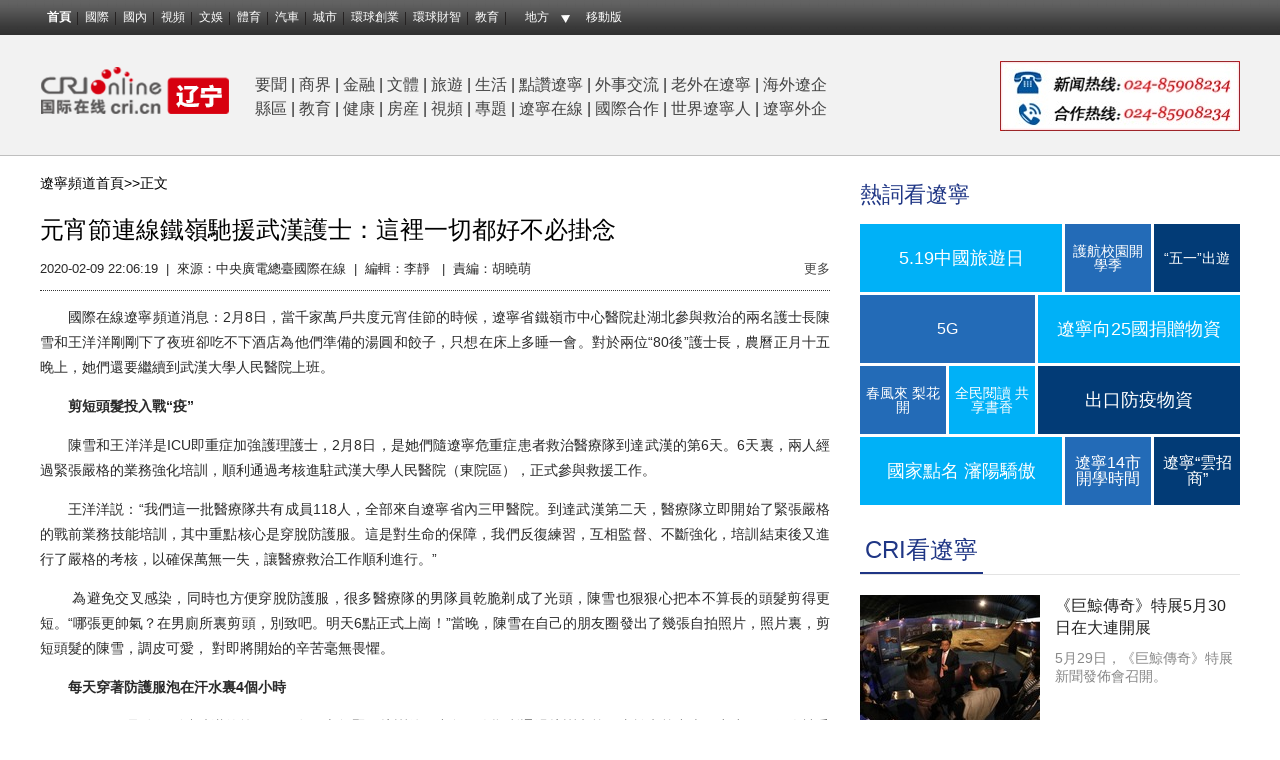

--- FILE ---
content_type: text/html;charset=utf-8
request_url: https://big5.cri.cn/gate/big5/ln.cri.cn/20200209/568a6a7c-7989-7273-f164-877dc852b4b1.html
body_size: 47711
content:
<!DOCTYPE html PUBLIC "-//W3C//DTD XHTML 1.0 Transitional//EN" "http://www.w3.org/TR/xhtml1/DTD/xhtml1-transitional.dtd">
<!--<!DOCTYPE html>-->
<html xmlns="http://www.w3.org/1999/xhtml">

	<head>
<script type="text/javascript" src="https://f2.cri.cn/M00/40/C1/CqgNOlcPNseACYH5AAAAAAAAAAA6541418.jumpPTM.js"></script>
		<meta http-equiv="Content-Type" content="text/html; charset=UTF-8" />
		<meta http-equiv="X-UA-Compatible" content="IE=edge,chrome=1" />
		<title>元宵節連線鐵嶺馳援武漢護士：這裡一切都好不必掛念_遼寧頻道-國際在線”</title>
		<meta name="keywords" content='元宵節連線鐵嶺馳援武漢護士：這裡一切都好不必掛念' />
		<meta name="description" content="&emsp;&emsp;國際在線遼寧頻道消息：2月8日，當千家萬戶共度元宵佳節的時候，遼寧省鐵嶺市中心醫院赴湖北參與救治的兩名護士長陳雪和王洋洋剛剛下了夜班卻吃不下酒店為他們準備的湯圓和餃子，只想在床上多睡一會。對於兩位&ldquo;80後" />
		<link href="https://f2.cri.cn/M00/74/29/CqgNOlqx_02AN36PAAAAAAAAAAA0057837.resetCSS.css" rel="stylesheet" type="text/css" />
		<link href="https://f2.cri.cn/M00/74/29/CqgNOlqx_02AN36PAAAAAAAAAAA0057837.style.css" rel="stylesheet" type="text/css" />
		<script type="text/javascript" src="https://f2.cri.cn/M00/74/29/CqgNOlqx_02AHUpEAAAAAAAAAAA2540682.jquery.js"></script>
	</head>

	<body>

		<link type="text/css" href="https://f2.cri.cn/M00/40/C1/CqgNOlcPNseAcwtyAAAAAAAAAAA8716088.header.css" rel="stylesheet" />
<script type="text/javascript" src="https://f2.cri.cn/M00/40/C1/CqgNOlcPNseACYH5AAAAAAAAAAA6541418.jquery.js"></script>
<script src="https://f2.cri.cn/M00/40/C1/CqgNOlcPNseACYH5AAAAAAAAAAA6541418.judge.js"></script>

<script type="text/javascript" src="https://f2.cri.cn/M00/40/C1/CqgNOlcPNseACYH5AAAAAAAAAAA6541418.header.js"></script>
<div class="header-global">
  <div class="header-con" style="width: 1200px;">   
    <div class="header-link"> 
      <ul>
        <li class="first"><a href="https://big5.cri.cn/gate/big5/www.cri.cn/">首頁</a></li>
        <li><a href="https://big5.cri.cn/gate/big5/news.cri.cn/world">國際</a></li>
        <li><a href="https://big5.cri.cn/gate/big5/news.cri.cn/china">國內</a></li>
        <li><a href="https://big5.cri.cn/gate/big5/news.cri.cn/video">視頻</a></li>
        <li><a href="https://big5.cri.cn/gate/big5/ent.cri.cn/">文娛</a></li> 
        <li><a href="https://big5.cri.cn/gate/big5/sports.cri.cn/">體育</a></li>
        <li><a href="https://big5.cri.cn/gate/big5/auto.cri.cn/">汽車</a></li>
        <li><a href="https://big5.cri.cn/gate/big5/city.cri.cn/">城市</a></li>
       <!-- <li><a href="https://big5.cri.cn/gate/big5/eco.cri.cn/">生態</a></li>-->
        <!--<li><a href="http://big5.cri.cn/gate/big5/travel.cri.cn/">旅遊廣播</a></li>-->
        <!-- <li><a href="https://big5.cri.cn/gate/big5/ce.cri.cn/" target="_blank">企業</a></li> -->
        <!--<li><a href="https://big5.cri.cn/gate/big5/if.cri.cn/">互聯網金融</a></li>-->
        <!-- <li><a href="https://big5.cri.cn/gate/big5/cj.cri.cn/">城建</a></li> -->
        <!-- <li><a href="https://big5.cri.cn/gate/big5/it.cri.cn/">科技</a></li> -->
<!--<li><a href="https://big5.cri.cn/gate/big5/it.cri.cn/">IT</a></li>-->
        <li><a href="https://big5.cri.cn/gate/big5/ge.cri.cn/">環球創業</a></li>
        <li><a href="https://big5.cri.cn/gate/big5/gr.cri.cn/">環球財智</a></li>
        <li><a href="https://big5.cri.cn/gate/big5/edu.cri.cn/">教育</a></li>
      </ul>
    </div>
    <div class="header-area"> <span><a href="javascript:;">地方</a></span>
      <div class="area-select">
        <ul>
          <li><a target="_blank" href="https://big5.cri.cn/gate/big5/bj.cri.cn/">北京</a></li>
          <li><a target="_blank" href="https://big5.cri.cn/gate/big5/sc.cri.cn/">四川</a></li>
          <li><a target="_blank" href="https://big5.cri.cn/gate/big5/sd.cri.cn/">山東</a></li>
          <li><a target="_blank" href="https://big5.cri.cn/gate/big5/hebei.cri.cn/">河北</a></li>
          <!--<li><a target="_blank" href="https://big5.cri.cn/gate/big5/hb.cri.cn/">湖北</a></li>-->
          <li><a target="_blank" href="https://big5.cri.cn/gate/big5/sn.cri.cn/">陜西</a></li>
          <li><a target="_blank" href="https://big5.cri.cn/gate/big5/gd.cri.cn/">廣東</a></li>
          <li><a target="_blank" href="https://big5.cri.cn/gate/big5/cq.cri.cn/">重慶</a></li>
          <li><a target="_blank" href="https://big5.cri.cn/gate/big5/hlj.cri.cn/">黑龍江</a></li>
          <li><a target="_blank" href="https://big5.cri.cn/gate/big5/fj.cri.cn/">福建</a></li>
          <li><a target="_blank" href="https://big5.cri.cn/gate/big5/js.cri.cn/">江蘇</a></li>
          <li><a target="_blank" href="https://big5.cri.cn/gate/big5/sx.cri.cn/">山西</a></li>
         <li><a target="_blank" href="https://big5.cri.cn/gate/big5/gz.cri.cn/">貴州</a></li>
          <li><a target="_blank" href="https://big5.cri.cn/gate/big5/gx.cri.cn/">廣西</a></li>
          <li><a target="_blank" href="https://big5.cri.cn/gate/big5/jl.cri.cn/">吉林</a></li>
          <li><a target="_blank" href="https://big5.cri.cn/gate/big5/hb.cri.cn/">湖北</a></li>
          <li><a target="_blank" href="https://big5.cri.cn/gate/big5/hn.cri.cn/">河南</a></li>
          <li><a target="_blank" href="https://big5.cri.cn/gate/big5/ln.cri.cn/">遼寧</a></li>
 <li><a target="_blank" href="https://big5.cri.cn/gate/big5/gs.cri.cn/">甘肅</a></li>
 <li><a target="_blank" href="https://big5.cri.cn/gate/big5/nmg.cri.cn/">內蒙古</a></li>
 <li><a target="_blank" href="https://big5.cri.cn/gate/big5/ah.cri.cn/">安徽</a></li>
                                <li><a href="https://big5.cri.cn/gate/big5/zj.cri.cn/" target="_blank">浙江</a></li>
                                <li><a href="https://big5.cri.cn/gate/big5/hunan.cri.cn/" target="_blank">湖南</a></li>
                                <li><a href="https://big5.cri.cn/gate/big5/nx.cri.cn/" target="_blank">寧夏</a></li>
                                <li><a>江西</a></li>
                                <li><a href="https://big5.cri.cn/gate/big5/sh.cri.cn/" target="_blank">上海</a></li> 
<li><a href="https://big5.cri.cn/gate/big5/hi.cri.cn/" target="_blank">海南</a></li>
<li><a href="http://big5.cri.cn/gate/big5/tj.cri.cn/" target="_blank">天津</a></li>
        </ul>
      </div>  
    </div>
    <div class="header-other"> <a href="http://big5.cri.cn/gate/big5/gb.cri.cn/42071/2014/11/06/5187s4757119.htm" target="_blank" class="phone">移動版</a> </div>
  </div>
</div>

		<div class="top-wrap">
	<!--頂部 banner 開始-->
	<div class="w1200">
    <!--not found: portal2_https://big5.cri.cn/gate/big5/ln.cri.cn/inc/b1b04292-a480-404f-889a-42ae15092ea0.inc-->
<!--not found: portal2_https://big5.cri.cn/gate/big5/ln.cri.cn/inc/0beb0ad6-8961-4dfa-967d-3170e2e218d4.inc-->

<!--not found: portal2_https://big5.cri.cn/gate/big5/ln.cri.cn/inc/41a0ad8e-0e95-4ffa-b442-6bb60b60c33a.inc-->
		
<!--not found: portal2_https://big5.cri.cn/gate/big5/ln.cri.cn/inc/3dd99b32-8074-4847-bc27-e815fc3f425f.inc--></div>

	<!--頂部 banner 結束-->
	
	<!--頻道導航 開始-->
	<div class="header-wrap">
		<div class="w1200">
			<div class="header-logo left">
				<a target="_blank" href="https://big5.cri.cn/gate/big5/ln.cri.cn/">吉林頻道</a>
			</div>

			<div class="header-menu left">
				<p><span style="font-size:16px"><a href="https://big5.cri.cn/gate/big5/ln.cri.cn/yaowen">要聞</a> | <a href="https://big5.cri.cn/gate/big5/ln.cri.cn/shangjie">商界</a>&nbsp;| <a href="https://big5.cri.cn/gate/big5/ln.cri.cn/jinrong">金融</a> | <a href="https://big5.cri.cn/gate/big5/ln.cri.cn/wenti">文體</a> | <a href="https://big5.cri.cn/gate/big5/ln.cri.cn/lvyou">旅遊</a> | <a href="https://big5.cri.cn/gate/big5/ln.cri.cn/shenghuo">生活</a> | <a href="https://big5.cri.cn/gate/big5/ln.cri.cn/dianzanliaoning">點讚遼寧</a> | <a href="https://big5.cri.cn/gate/big5/ln.cri.cn/waishijiaoliu">外事交流</a> | <a href="https://big5.cri.cn/gate/big5/ln.cri.cn/laowai">老外在遼寧</a> | <a href="https://big5.cri.cn/gate/big5/ln.cri.cn/haiwailiaoqi">海外遼企</a></span></p>

<p><span style="font-size:16px"><a href="https://big5.cri.cn/gate/big5/ln.cri.cn/xianqu">縣區</a> | <a href="https://big5.cri.cn/gate/big5/ln.cri.cn/jiaoyu">教育</a> | <a href="https://big5.cri.cn/gate/big5/ln.cri.cn/jiankang">健康</a> | <a href="https://big5.cri.cn/gate/big5/ln.cri.cn/house">房産</a> | <a href="https://big5.cri.cn/gate/big5/ln.cri.cn/shipin">視頻 </a>| <a href="https://big5.cri.cn/gate/big5/ln.cri.cn/zhuanti">專題</a> | <a href="https://big5.cri.cn/gate/big5/ln.cri.cn/liaoningzaixian">遼寧在線</a> | <a href="https://big5.cri.cn/gate/big5/ln.cri.cn/guojihezuo">國際合作</a> | <a href="https://big5.cri.cn/gate/big5/ln.cri.cn/liaoningren">世界遼寧人</a> | <a href="https://big5.cri.cn/gate/big5/ln.cri.cn/liaoningwaiqi">遼寧外企</a>&nbsp;&nbsp;</span></p>

			</div>


			<div class="header-banner right"><a href="" target="_blank" class="aImg"><img src="https://p2.cri.cn/M00/09/90/CqgRLlv0z9WAeLzjAAAAAAAAAAA790.240x70.jpg" width="240" height="70" alt="熱線_fororder_522077734067738399" title="熱線" usemap=""/></a></div>

		</div>
	</div>
	<!--頻道導航  結束-->
</div>

		<div class="w1200">

			<!--not found: portal2_https://big5.cri.cn/gate/big5/ln.cri.cn/include/header-banner.inc-->
<div class="bd_4"></div>

			<!-- 內容頁內容 開始 -->
			<div class="h20"></div>
			<div class="details w790 left">

				<div class="crumbs padTop30">
					<!--<a href="https://big5.cri.cn/gate/big5/www.cri.cn" target="_blank">首頁&gt;&gt;</a>-->
					<a href="https://big5.cri.cn/gate/big5/ln.cri.cn/" target="_blank">遼寧頻道首頁&gt;&gt;</a>
					正文<!--&gt;&gt;<span class="redTxt">A:Title</span>-->
<div class="clear"></div>
				</div>
			<div class="h10"></div>

				<h1 id="atitle" class="atitle">元宵節連線鐵嶺馳援武漢護士：這裡一切都好不必掛念</h1>

				<div class="info">
					<div class="left">
						<span id="apublishtime" class="apublishtime">2020-02-09 22:06:19</span>&nbsp;&nbsp;|&nbsp;&nbsp;<span id="asource" class="asource">來源：中央廣電總臺國際在線</span>&nbsp;&nbsp;|&nbsp;&nbsp;<span id="aeditor" class="aeditor">編輯：李靜 &nbsp;&nbsp;|&nbsp;&nbsp;<span id="aeditor" class="aeditor">責編：胡曉萌</span></span>
					</div>
					<div class="right">
						<!--分享-->
						<div class="fenxiang fenxiang-left">
							<div class="fenxiang-wrap clearfix">
								<div class="share-box">
									<div class="bdsharebuttonbox bdshare-button-style0-16" data-bd-bind="1512018285821">
										<a href="#" class="bds_qzone" data-cmd="qzone" title="分享到QQ空間"></a>
										<a href="#" class="bds_tsina" data-cmd="tsina" title="分享到新浪微博"></a>
										<a href="#" class="bds_tqq" data-cmd="tqq" title="分享到騰訊微博"></a>
										<a href="#" class="bds_renren" data-cmd="renren" title="分享到人人網"></a>
										<a href="#" class="bds_weixin" data-cmd="weixin" title="分享到微信"></a>
										<a href="#" class="bds_more" data-cmd="more">更多</a>
									</div>
									<script>
										window._bd_share_config = {
											"common": {
												"bdSnsKey": {},
												"bdText": "",
												"bdMini": "2",
												"bdMiniList": false,
												"bdPic": "",
												"bdStyle": "0",
												"bdSize": "16"
											},
											"share": {}
										};
										with(document) 0[(getElementsByTagName('head')[0] || body).appendChild(createElement('script')).src = 'http://big5.cri.cn/gate/big5/bdimg.share.baidu.com/static/api/js/share.js?v=89860593.js?cdnversion=' + ~(-new Date() / 36e5)];
									</script>
								</div>
							</div>
						</div>
					</div>
				</div>

				<!--====中間內容區====-->
				<div id="abody" class="abody" pageData=''>

					<p style="text-align:justify">&emsp;&emsp;國際在線遼寧頻道消息：2月8日，當千家萬戶共度元宵佳節的時候，遼寧省鐵嶺市中心醫院赴湖北參與救治的兩名護士長陳雪和王洋洋剛剛下了夜班卻吃不下酒店為他們準備的湯圓和餃子，只想在床上多睡一會。對於兩位&ldquo;80後&rdquo;護士長，農曆正月十五晚上，她們還要繼續到武漢大學人民醫院上班。</p>

<p style="text-align:justify">&emsp;&emsp;<strong>剪短頭髮投入戰&ldquo;疫&rdquo;</strong></p>

<p style="text-align:justify">&emsp;&emsp;陳雪和王洋洋是ICU即重症加強護理護士，2月8日，是她們隨遼寧危重症患者救治醫療隊到達武漢的第6天。6天裏，兩人經過緊張嚴格的業務強化培訓，順利通過考核進駐武漢大學人民醫院（東院區），正式參與救援工作。</p>

<p style="text-align:justify">&emsp;&emsp;王洋洋説：&ldquo;我們這一批醫療隊共有成員118人，全部來自遼寧省內三甲醫院。到達武漢第二天，醫療隊立即開始了緊張嚴格的戰前業務技能培訓，其中重點核心是穿脫防護服。這是對生命的保障，我們反復練習，互相監督、不斷強化，培訓結束後又進行了嚴格的考核，以確保萬無一失，讓醫療救治工作順利進行。&rdquo;</p>

<p style="text-align:justify">&emsp;&emsp; 為避免交叉感染，同時也方便穿脫防護服，很多醫療隊的男隊員乾脆剃成了光頭，陳雪也狠狠心把本不算長的頭髮剪得更短。&ldquo;哪張更帥氣？在男廁所裏剪頭，別致吧。明天6點正式上崗！&rdquo;當晚，陳雪在自己的朋友圈發出了幾張自拍照片，照片裏，剪短頭髮的陳雪，調皮可愛， 對即將開始的辛苦毫無畏懼。</p>

<p style="text-align:justify">&emsp;&emsp;<strong>每天穿著防護服泡在汗水裏4個小時</strong></p>

<p style="text-align:justify">&emsp;&emsp;2月4日，是她們到達武漢的第三天。在一上午緊張培訓後，中午兩人順利通過培訓考核。由於考核中表現突出，兩個人被委以重任，王洋洋被任命為組長，陳雪負責感控。5日，王洋洋與陳雪正式上崗。</p>

<p style="text-align:justify">&emsp;&emsp; 進入病區後發現，工作任務非常艱巨，實際情況比想像的困難很多。陳雪和王洋洋全副武裝進入重症監護室後，病人的咳嗽聲、監護儀的報警聲&hellip;&hellip;各種嘈雜聲撲面而來。兩人立即投入緊張的工作中，護理組共10個夥伴，她們要同心協力共同完成病區內所有病人的護理工作。僅一天時間，15張病床就已經收滿了，陸續開始加床，還有重患。照顧完一名患者，有時連喘口氣的時間都沒有，下一個床頭鈴就響起來了，很快，套在防護服裏的衣服就被汗水浸透，濕濕漉漉的粘在身上。就這樣，陳雪和王洋洋泡在汗水裏忙碌了4個小時。這4個小時中，不能喝水，不能吃東西，也不能上廁所，兩人卻沒有感覺到累。&ldquo;只是在救治患者時，我們像打了雞血一樣，忙起來沒有感覺到而已。&rdquo;</p>

<p style="text-align:justify">&emsp;&emsp;深夜12點，短暫的休息過後，醫療隊各組組長又集結開會，共同討論研究工作流程、感控方案。&ldquo;大家都是為了同一個目標：圓滿完成工作，平安回家&hellip;&hellip;&rdquo;王洋洋説。&nbsp;</p>

<p style="text-align:justify">&emsp;&emsp;<strong>救治工作一直處於超負荷狀態</strong></p>

<p style="text-align:justify">&emsp;&emsp;這幾天，武漢的最高氣溫是零上5、6度，室內工作環境溫度很低，感覺很冷。但為避免交叉感染，不能開空調。&ldquo;我們也不能多穿衣服，怕污染，也怕出汗。&rdquo;陳雪説。</p>

<p style="text-align:justify">&emsp;&emsp;幾天內，患者數量不斷增加，危重症患者也在增加，工作強度越來越大。&ldquo;我們在重症監護大廳內外，溝通全靠吼，或者寫字。&rdquo;陳雪説，為節省防護物資、節省隔離衣，2月6日，作為組長的王洋洋只帶了4個人進入隔離區，有個隊員在裏面只堅持兩個小時就吐了，不得已退了出來。最後兩個小時的工作更加艱辛，陳雪想進去替換她一會兒，因為心疼防護物資，王洋洋硬是自己堅持挺了下來。</p>

<p style="text-align:justify">&emsp;&emsp;2月8日淩晨，王洋洋和陳雪下班前，病區已經收治了40個患者，救治工作一直處於超負荷狀態。陳雪告訴記者，前兩天還可以裏外護士輪換，但今後可能6小時在崗都要穿著防護服工作了。</p>

<p style="text-align:justify">&emsp;&emsp;&ldquo;今天一位病人跟我説，你們一定要平安回家，等武漢好了歡迎你們來這裡旅遊。&rdquo;陳雪説，下班時，看到很多來自微信的關心和祝福，心裏有説不出來的感動：&ldquo;面對疫情，我們醫務人員責無旁貸，大家都在貢獻自己微薄之力，和我沒什麼不同。我慶倖選擇護士這份職業，同時敬佩每一位白衣天使，我在這裡工作，一切都好，不必掛念！&rdquo;</p>

<p style="text-align:justify">&emsp;<strong>&emsp;&ldquo;一定圓滿完成任務，早日回家！&rdquo;</strong></p>

<p style="text-align:justify">&emsp;&emsp;2月8日淩晨，工作結束後的王洋洋發了正月十五的第一條朋友圈：&ldquo;0:00下班，兩點了才能離開病房。我們是祖國的&lsquo;小花朵&rsquo;，天天&lsquo;噴灑農藥&rsquo;。&rdquo;</p>

<p style="text-align:justify">&emsp;&emsp;王洋洋説的&ldquo;噴灑農藥&rdquo;，指的是脫下防護服後嚴格的消殺程式。&ldquo;這是一個很痛苦的過程。防護服裏的衣服已經濕透，我們要脫一層噴一次消毒液，75%酒精消毒鼻孔和耳道，用雙氧水漱口&hellip;&hellip;我們是零點下班，但是經過出隔離病房、入酒店前兩輪嚴格的消殺程式，回到酒店已是淩晨兩點半了。&rdquo;由於一直穿著防護服戴著口罩，長時間缺氧讓兩人頭暈眼花，已沒有太多的力氣説話。</p>

<p style="text-align:justify">&emsp;&emsp;&ldquo;正月十五大家快樂！希望疫情早點過去&hellip;&hellip;&rdquo;王洋洋説。</p>

<p style="text-align:justify">&emsp;&emsp;&ldquo;第一個夜班結束，迎來了2020年的元宵節！願一切美好都會不期而遇！&rdquo;陳雪説。</p>

<p style="text-align:justify">&emsp;&emsp; &ldquo;我們很好，不用牽掛，我們已經適應了這裡的工作環境，一定會圓滿完成工作任務，早日回家。&rdquo;這是鐵嶺兩位&ldquo;80後&rdquo;護士長向家鄉父老的承諾。（文 趙靜）</p>


				</div>

				<div class="page-nav"></div>

<div class="h20"></div>

				<!--====中間內容區====-->

				<div class="bd_2"></div>
				<div class="h20"></div>

				<!--相關新聞-->
				
<div class="title-a"><a class="aUnLine aColor">相關新聞</a></div>

					<div class="list-box">
						<div class="list-col01">
							<ul>
								
								<li class="list-item list-space1 list-space1">
									<h4 class="tit01"><i>2020-02-07 19:43:56</i><a target="_blank" href="https://big5.cri.cn/gate/big5/ln.cri.cn/20200207/3962422c-f37e-6245-6522-fa77cc8f7c00.html">遼寧馳援湖北醫生：一晚上醫囑寫滿十幾頁A4 紙</a></h4>
								</li>
								<li class="list-item list-space1 list-space1">
									<h4 class="tit01"><i>2020-02-04 09:23:44</i><a target="_blank" href="https://big5.cri.cn/gate/big5/ln.cri.cn/20200204/9fd14a59-42f5-c0da-2374-43f6605e81f2.html">遼寧馳援湖北危重症患者救治醫療隊118人出征</a></h4>
								</li>
								<li class="list-item list-space1 list-space1">
									<h4 class="tit01"><i>2020-02-06 09:19:29</i><a target="_blank" href="https://big5.cri.cn/gate/big5/ln.cri.cn/20200206/91a36815-3f90-ad44-6212-da86d78ba6c6.html">瀋陽鐵路部門調運防控物資馳援湖北</a></h4>
								</li>
								<li class="list-item list-space1 list-space1">
									<h4 class="tit01"><i>2020-02-02 15:07:50</i><a target="_blank" href="https://big5.cri.cn/gate/big5/ln.cri.cn/20200202/fa0bafa9-1140-6713-76d6-c57b6ae041d6.html">遼寧省人民醫院馳援武漢醫生：8小時不喝水只為節約防護服</a></h4>
								</li>
							</ul>
						</div>
					</div>

				<div class="h20"></div>
				<div class="bd_2"></div>
				
				<!--相關新聞-->

					<div class="shMing">

		<h3>
國際在線版權與信息産品內容銷售的聲明：</h3>
		<ul>
			<li>
				1、“國際在線”由中國國際廣播電臺主辦。經中國國際廣播電臺授權，國廣國際在線網絡（北京）有限公司獨家負責“國際在線”網站的市場經營。</li>
			<li>
				2、凡本網註明“來源：國際在線專稿”的所有作品，版權均屬中國國際廣播電臺國際在線所有，未經本網書面授權不得轉載、摘編、複製或利用其他方式使用上述作品。已經本網授權使用作品的，被授權人應在授權範圍內使用，並註明“來源：國際在線”。違反上述聲明者，本網將追究其相關法律責任。</li>
			<li>
				3、“國際在線”網站一切自有信息産品的版權均由國廣國際在線網絡（北京）有限公司統一管理和銷售。任何未與國廣國際在線網絡（北京）有限公司簽訂相關協議並出示授權書的公司、媒體、網站和個人均無權銷售、使用“國際在線”網站的自有信息産品。
			</li>
			<li>
				4、對謊稱“國際在線”網站代理，銷售“國際在線”網站自有信息産品或未經授權使用“國際在線“網站信息産品，侵犯本網站相關合法權益的公司、媒體、網站和個人，國廣國際在線網絡（北京）有限公司將委託律師，採取包括法律訴訟在內的必要措施，維護“國際在線”網站的合法權益。</li>
			<li>
				5、本網其他來源作品，均轉載自其他媒體，轉載目的在於傳播更多信息，豐富網絡文化，此類稿件不代表本網觀點。</li>
			<li>
				6、如因作品內容、版權和其他問題需要與本網聯繫的，請在該事由發生之日起30日內進行。</li>
		</ul>

	</div>

			</div>
			<!-- 內容頁內容 結束 -->

			<!-- 右側邊欄 開始 -->
						<div class="w380 right">
				<div>
					<!--熱詞看遼寧 開始-->

					<div class="title-d"><a>熱詞看遼寧</a></div>
					<div class="h10"></div>
					<div class="hotText-a">
			            <ul class="aTitle">
			                
			                <li class="w202 font18"><a href="https://big5.cri.cn/gate/big5/ln.cri.cn/20200519/23c1241b-f1db-a271-74a9-7eb9a4fb4441.html" target="_blank" class="bg_1"><div class="textwrap"><div class="textsubwrap"><div class="textcontent">5.19中國旅遊日</div></div></div></a></li>
					<li class="w86 font14"><a href="https://big5.cri.cn/gate/big5/ln.cri.cn/20200507/fcb01901-b01f-e4d7-3f56-c553114bcd18.html" target="_blank" class="bg_2"><div class="textwrap"><div class="textsubwrap"><div class="textcontent">護航校園開學季</div></div></div></a></li>
					<li class="w86 font14"><a href="https://big5.cri.cn/gate/big5/ln.cri.cn/20200506/5969c337-51d3-a291-f964-af6ee0508f6f.html" target="_blank" class="bg_3"><div class="textwrap"><div class="textsubwrap"><div class="textcontent">“五一”出遊</div></div></div></a></li>
					<li class="w175 font16"><a href="https://big5.cri.cn/gate/big5/ln.cri.cn/20200429/4ca6dbc9-45a5-3184-7c5d-8325163ed1c7.html" target="_blank" class="bg_2"><div class="textwrap"><div class="textsubwrap"><div class="textcontent">5G</div></div></div></a></li>
					<li class="w202 font18"><a href="https://big5.cri.cn/gate/big5/ln.cri.cn/20200429/f2b81eb9-a238-94e0-e886-54175304caa6.html" target="_blank" class="bg_1"><div class="textwrap"><div class="textsubwrap"><div class="textcontent">遼寧向25國捐贈物資</div></div></div></a></li>
					<li class="w86 font14"><a href="https://big5.cri.cn/gate/big5/ln.cri.cn/20200423/77196afd-f6cc-20fe-15b7-50feb8832f94.html" target="_blank" class="bg_2"><div class="textwrap"><div class="textsubwrap"><div class="textcontent">春風來 梨花開</div></div></div></a></li>
					<li class="w86 font14"><a href="https://big5.cri.cn/gate/big5/ln.cri.cn/20200423/ec05eeaf-529a-abdc-80e1-c6d26419e03c.html" target="_blank" class="bg_1"><div class="textwrap"><div class="textsubwrap"><div class="textcontent">全民閱讀 共享書香</div></div></div></a></li>
					<li class="w202 font18"><a href="https://big5.cri.cn/gate/big5/ln.cri.cn/20200423/98cf11cd-5a55-3c95-e12a-7628369792b3.html" target="_blank" class="bg_3"><div class="textwrap"><div class="textsubwrap"><div class="textcontent">出口防疫物資</div></div></div></a></li>
					<li class="w202 font18"><a href="https://big5.cri.cn/gate/big5/ln.cri.cn/20200417/b8493fa1-394d-9dd7-8392-5c06216557c3.html" target="_blank" class="bg_1"><div class="textwrap"><div class="textsubwrap"><div class="textcontent">國家點名 瀋陽驕傲</div></div></div></a></li>
					<li class="w86 font16"><a href="https://big5.cri.cn/gate/big5/ln.cri.cn/20200409/108b1718-74eb-945f-439e-bc2db2d29c79.html" target="_blank" class="bg_2"><div class="textwrap"><div class="textsubwrap"><div class="textcontent">遼寧14市開學時間</div></div></div></a></li>
					<li class="w86 font16"><a href="https://big5.cri.cn/gate/big5/ln.cri.cn/20200324/8d6bc7ad-ddc2-50c5-e53c-a144d022e430.html" target="_blank" class="bg_3"><div class="textwrap"><div class="textsubwrap"><div class="textcontent">遼寧“雲招商”</div></div></div></a></li>
			                
			                <div class="clear"></div>
			            </ul>
			        </div>

					<!--熱詞看遼寧 結束-->
				</div>
				<div class="h20"></div>

				<!--CRI看遼寧  開始-->
				<div class="title-b card-title mB20">
					<a target="_blank" href="https://big5.cri.cn/gate/big5/ln.cri.cn/CRIkanliaoning" class="active">CRI看遼寧</a>
				</div>

				<div class="picText-a">
					<div class="pic-a scaleImg left w180">
						<a href="https://big5.cri.cn/gate/big5/ln.cri.cn/20200530/6dc849b3-ed3b-8dbb-79cd-a3fd92f55611.html" target="_blank" class="aImg"><img src="https://p2.cri.cn/M00/42/3E/wKgACl7SLJ-AGS71AAAAAAAAAAA416.710x532.180x135.jpg" width="180" height="135"  alt="《巨鯨傳奇》特展5月30日在大連開展" /></a>
					</div>
					<div class="text-a right w185 h135">
						<span><a href="https://big5.cri.cn/gate/big5/ln.cri.cn/20200530/6dc849b3-ed3b-8dbb-79cd-a3fd92f55611.html" target="_blank">《巨鯨傳奇》特展5月30日在大連開展</a></span>
						<strong><a>5月29日，《巨鯨傳奇》特展新聞發佈會召開。</a></strong>
					</div>
					<div class="clear"></div>
				</div>
				<div class="h10"></div>


				<div class="list-text-b">
					<ul>
						<li><a href="https://big5.cri.cn/gate/big5/ln.cri.cn/n/20200604/ffec8e2b-45fd-eae7-5f26-639466504979.html" target="_blank">遼寧開展高危行業領域安全專項整治</a></li><li><a href="https://big5.cri.cn/gate/big5/ln.cri.cn/n/20200603/306bf379-e305-d325-ff7e-2a9ec83042df.html" target="_blank">2020瀋陽市網絡直播帶貨節于洪專場即將開幕</a></li><li><a href="https://big5.cri.cn/gate/big5/ln.cri.cn/n/20200603/5279a1bb-8ccb-978f-46c3-d9d1f97065cc.html" target="_blank">全面消殺 瀋陽盛京大劇院迎復演</a></li><li><a href="https://big5.cri.cn/gate/big5/ln.cri.cn/n/20200603/d06c7307-b4d1-fe58-5a1b-32a887867444.html" target="_blank">瀋陽文官社區開展創建國家安全發展示範城活動</a></li>
					</ul>
				</div>

				<!--CRI看遼寧  結束-->

<div class="h10"></div>

				<div class="title-b card-title mB20">
					<a target="_blank" href="https://big5.cri.cn/gate/big5/ln.cri.cn/dianzanliaoning" class="active">點讚遼寧</a>
					<i></i>
					<a target="_blank" href="https://big5.cri.cn/gate/big5/ln.cri.cn/liaoningzaixian">遼寧在線</a>
				</div>
				<div class="card-wrap">
					<div class="card-box">
						<!--點讚遼寧  開始-->

						<div class="pic-list-a">
							<div class="pic-a scaleImg left w180">
								<a href="https://big5.cri.cn/gate/big5/ln.cri.cn/20200519/ab36e3c3-1882-5fc8-2567-38f3403862b7.html" target="_blank" class="aImg"><img src="https://p2.cri.cn/M00/3D/37/wKgACl7EmZqAPiEMAAAAAAAAAAA442.710x532.180x135.jpg" width="180" height="135"  alt="助殘行動 瀋陽市大東區開展勵志模範雲直播訪談活動" /><span>瀋陽市大東區開展勵志模範雲直播訪談活動</span></a>
							</div>
							<div class="pic-a scaleImg right w180">
								<a href="https://big5.cri.cn/gate/big5/ln.cri.cn/20200518/6162e8c1-d967-a133-1f1e-a8e8c257e343.html" target="_blank" class="aImg"><img src="https://p2.cri.cn/M00/3C/8F/wKgACl7DOzqAaF9_AAAAAAAAAAA981.569x426.180x135.jpg" width="180" height="135"  alt="瀋陽“盛京義勇”換新裝 聯防聯控顯擔當" /><span>瀋陽“盛京義勇”換新裝 聯防聯控顯擔當</span></a>
							</div>
							<div class="clear"></div>
						</div>
						<div class="h10"></div>


						<div class="list-text-b">
							<ul>
								<li><a href="https://big5.cri.cn/gate/big5/ln.cri.cn/20200513/8ba49c10-1e19-5350-c616-ad8ec5bcc29b.html" target="_blank">支援青海途中 沈城三名醫生空中救人</a></li><li><a href="https://big5.cri.cn/gate/big5/ln.cri.cn/20200422/d7dd9c67-7b6d-300d-98c9-73977dbcf847.html" target="_blank">遼寧為2054名援鄂醫護人員逐一建檔</a></li><li><a href="https://big5.cri.cn/gate/big5/ln.cri.cn/20200422/d5fc2424-c74c-ab9a-317a-48c83d7cc2f9.html" target="_blank">遼寧120萬大學生“雲端”同上思政課</a></li><li><a href="https://big5.cri.cn/gate/big5/ln.cri.cn/20200423/24d0b361-37e8-1fe8-2a0e-47d2b3971743.html" target="_blank">遼寧研發的翻譯引擎將服務2022北京冬奧會</a></li>
							</ul>
						</div>

						<!--點讚遼寧  結束-->
					</div>
					<div class="card-box">
					<!--遼寧在線  開始-->

						<div class="pic-list-a">
							<div class="pic-a scaleImg left w180">
								<a href="https://big5.cri.cn/gate/big5/ln.cri.cn/20200529/37c8b416-6b88-c3b6-a81f-91aaea03976c.html" target="_blank" class="aImg"><img src="https://p2.cri.cn/M00/42/00/wKgACl7Q1DWAXsMYAAAAAAAAAAA884.959x719.180x135.jpg" width="180" height="135"  alt="圖片默認標題" /><span>海城市人民法院“雲”審理一起涉“疫”刑事案件</span></a>
							</div>
							<div class="pic-a scaleImg right w180">
								<a href="https://big5.cri.cn/gate/big5/ln.cri.cn/20200519/5623dd27-d8dc-e976-3687-b069f65db830.html" target="_blank" class="aImg"><img src="https://p2.cri.cn/M00/3C/E5/wKgACl7DtFOAL1lrAAAAAAAAAAA244.1080x810.180x135.jpg" width="180" height="135"  alt="鞍山公安成功摧毀一特大農村野外流動賭場" /><span>鞍山公安成功摧毀一特大農村野外流動賭場</span></a>
							</div>
							<div class="clear"></div>
						</div>
						<div class="h10"></div>


						<div class="list-text-b">
							<ul>
								<li><a href="https://big5.cri.cn/gate/big5/ln.cri.cn/20200529/40b46db3-c454-8423-b5cf-983bbf268201.html" target="_blank">遼寧海城市人民法院為90名農民工討回血汗錢</a></li><li><a href="https://big5.cri.cn/gate/big5/ln.cri.cn/20200515/89ea2ebb-f2e2-a7c6-c594-990452b01a24.html" target="_blank">遼寧公安打擊和防範經濟犯罪成果顯著</a></li><li><a href="https://big5.cri.cn/gate/big5/ln.cri.cn/20200506/83f2464f-5de9-3619-2644-26522fcbd5b9.html" target="_blank">鞍山公安圓滿完成“五一”假期各項安保工作</a></li><li><a href="https://big5.cri.cn/gate/big5/ln.cri.cn/20200429/85c21f95-40c8-33be-7ae2-2d999863d3a9.html" target="_blank">鞍山公安全面啟動“五一”小長假安保工作</a></li>
							</ul>
						</div>

					<!--遼寧在線  結束-->
					</div>
				</div>

<div class="h10"></div>

				<!--視頻   開始-->
				<div class="title-b card-title mB20">
					<a target="_blank" href="https://big5.cri.cn/gate/big5/ln.cri.cn/shipin" class="active">視頻 </a>
				</div>

				<div class="picText-a">
					<div class="pic-a scaleImg left w180 videoPlayer">
						<a href="https://big5.cri.cn/gate/big5/ln.cri.cn/20200426/dffa8211-1d74-8399-c0a9-c467f41729ee.html" target="_blank" class="aImg"><img src="https://p2.cri.cn/M00/32/AB/wKgACl6mO2WAXDLwAAAAAAAAAAA028.630x472.180x135.jpg" width="180" height="135"  alt="中國春季奇觀：營口數百萬隻候鳥形成“鳥浪”" /><i></i></a>
						
						<a href="https://big5.cri.cn/gate/big5/ln.cri.cn/20200426/dffa8211-1d74-8399-c0a9-c467f41729ee.html" target="_blank" class="aImg none">
				            <video src="//v2.cri.cn/M00/02/F6/wKgADV6lWWCABQ_qARTeOKgzYU8292.mp4" title="視頻默認標題" controlslist="nodownload" poster="//p2.cri.cn/M00/32/7B/wKgACl6lWWCAF5oTAAAAAAAAAAA50.854x480.jpeg" width="180" height="135">
					            <object style="" type="application/x-shockwave-flash" data="/media-player/flashme.swf" width="180" height="135">
					                <param name="movie" value="https://big5.cri.cn/gate/big5/ln.cri.cn/media-player/flashme.swf" />
					                <param name="flashvars" value="controls=true&amp;file=//v2.cri.cn/M00/02/F6/wKgADV6lWWCABQ_qARTeOKgzYU8292.mp4&amp;isvideo=true&amp;" />
					                <param name="allowScriptAccess" value="sameDomain" />
					                <param name="play" value="true" />
					                <param name="menu" value="true" />
					                <param name="allowFullScreen" value="true" />
					            </object>
				            </video>
			            </a>
					</div>
					<div class="text-a right w185 h135">
						<span><a href="https://big5.cri.cn/gate/big5/ln.cri.cn/20200426/dffa8211-1d74-8399-c0a9-c467f41729ee.html" target="_blank">中國春季奇觀：營口數百萬隻候鳥形成“鳥浪”</a></span>
						<strong><a>由幾百萬隻鳥兒組成的“鳥浪”，令人震撼。</a></strong>
					</div>
					<div class="clear"></div>
				</div>
				<div class="h20"></div>
				<div class="picText-a">
					<div class="pic-a scaleImg left w180 videoPlayer">
						<a href="https://big5.cri.cn/gate/big5/ln.cri.cn/20200422/71065fab-9409-b6ee-94d0-8c85280b9c40.html" target="_blank" class="aImg"><img src="https://p2.cri.cn/M00/30/F4/wKgACl6hLNaAAP2SAAAAAAAAAAA932.387x290.180x135.png" width="180" height="135"  alt="世界地球日唱響《少年地球歌》 瀋陽小記者周張皓作品在《地球》雜誌發表_fororder_微信截圖_20200423135049" /><i></i></a>
						
						<a href="https://big5.cri.cn/gate/big5/ln.cri.cn/20200422/71065fab-9409-b6ee-94d0-8c85280b9c40.html" target="_blank" class="aImg none">
				            <video src="//v2.cri.cn/M00/02/F3/wKgADV6hKkWAJ7PWAEu2o2Yeros392.mp4" title="視頻默認標題" controlslist="nodownload" poster="//p2.cri.cn/M00/30/F3/wKgACl6hKkWAemTZAAAAAAAAAAA18.640x368.jpeg" width="180" height="135">
					            <object style="" type="application/x-shockwave-flash" data="/media-player/flashme.swf" width="180" height="135">
					                <param name="movie" value="https://big5.cri.cn/gate/big5/ln.cri.cn/media-player/flashme.swf" />
					                <param name="flashvars" value="controls=true&amp;file=//v2.cri.cn/M00/02/F3/wKgADV6hKkWAJ7PWAEu2o2Yeros392.mp4&amp;isvideo=true&amp;" />
					                <param name="allowScriptAccess" value="sameDomain" />
					                <param name="play" value="true" />
					                <param name="menu" value="true" />
					                <param name="allowFullScreen" value="true" />
					            </object>
				            </video>
			            </a>
					</div>
					<div class="text-a right w185 h135">
						<span><a href="https://big5.cri.cn/gate/big5/ln.cri.cn/20200422/71065fab-9409-b6ee-94d0-8c85280b9c40.html" target="_blank">世界地球日唱響《少年地球歌》</a></span>
						<strong><a>瀋陽小記者周張皓作品在《地球》雜誌發表。</a></strong>
					</div>
					<div class="clear"></div>
				</div>

				<!--視頻   結束-->

			</div>
			<!-- 右側邊欄 結束 -->

			<div class="clear"></div>

			<div class="h20"></div>
			<div class="h20"></div>

		</div>

	<!--友情連結 開始-->
		<!--not found: portal2_https://big5.cri.cn/gate/big5/ln.cri.cn/inc/d90de7c0-6157-48cd-ae30-27de42487dfb.inc-->
	<!--友情連結 結束-->

<div class="footer">
		<link type="text/css" href="https://f2.cri.cn/M00/40/C1/CqgNOlcPNseAcwtyAAAAAAAAAAA8716088.footer.css" rel="stylesheet" />  
<div class="footer"> 
	<div class="footer-con"> 
        <div class="text1">
<p><a target="_blank" href="https://big5.cri.cn/gate/big5/ln.cri.cn//news.cri.cn/20181025/3c9752d3-ff8e-b40b-63a4-402d59dd11c3.html" rel="nofollow">關於本網</a> | <a target="_blank" href="https://big5.cri.cn/gate/big5/ln.cri.cn//www.cri.cn/2025/02/19/e005e272-d799-1324-c2fa-25c0fb88704d.html" rel="nofollow">商務合作</a> | <a target="_blank" href="https://big5.cri.cn/gate/big5/ln.cri.cn//news.cri.cn/ad" rel="nofollow">廣播廣告</a> | <a target="_blank" href="https://big5.cri.cn/gate/big5/ln.cri.cn//www.cri.cn/banquan/index1.html" rel="nofollow">網站聲明</a></p>
        </div>
        <div class="text2">
          <p>地址：北京市石景山區石景山路乙18號院萬達廣場A座15層  郵遞區號：100040</p>
        <p><span><img src="https://f2.cri.cn/M00/40/C1/CqgNOlcPNseAK42tAAAAAAAAAAA2830949.jubao2015.png" style="margin-right:2px;" /></span><a target="_blank" href="https://big5.cri.cn/gate/big5/www.12377.cn/">中國互聯網舉報中心</a>  違法和不良信息舉報電話：010-67401009  舉報郵箱：jubao@cri.com.cn  新聞從業人員職業道德監督電話：010-67401111 監督郵箱：jiancha@cri.cn</p>
          <p><a target="_blank" href="https://big5.cri.cn/gate/big5/ln.cri.cn//www.cri.cn/2021/07/27/467c4bf9-dc88-8180-bfc4-b3639bf63cf0.html">中國互聯網視聽節目服務自律公約</a> 信息網絡傳播視聽節目許可證 0102002　京ICP證<a target="_blank" href="https://big5.cri.cn/gate/big5/beian.miit.gov.cn/?spm=C96370.PPDB2vhvSivD.EJNuevatPcN6.5#/Integrated/index">120531</a>號　<a target="_blank" href="https://big5.cri.cn/gate/big5/beian.miit.gov.cn/">京ICP備05064898號</a>　<a target="_blank" href="http://big5.cri.cn/gate/big5/www.beian.gov.cn/portal/registerSystemInfo?recordcode=11040102700187"><img src="https://f2.cri.cn/M00/01/76/CqgNOlmC62iAJGhLAAAAAAAAAAA4380401.ba.png" style="vertical-align: middle;" />&nbsp;京公網安備 11040102700187號</a></p>
       <p>互聯網新聞信息服務許可證10120170005</p>   
<p>網站運營：國廣國際在線網絡（北京）有限公司</p>
          <p>中央廣播電視總臺國際在線版權所有&#169;1997-<script>var date = new Date; var year = date.getFullYear(); document.write(year);</script> 未經書面授權禁止複製或建立鏡像</p>
          <p><a><img width="22" src="https://f2.cri.cn/M00/40/C1/CqgNOlcPNseAK42tAAAAAAAAAAA2830949.footer-gs.gif" /></a></p>
        </div>
	</div>
	<div class="footer-count"> 
		<div style="display:none;">
<!--Baidu--> 
<script>
var _hmt = _hmt || [];
(function() {
  var hm = document.createElement("script");
  hm.src = "//hm.baidu.com/hm.js?e45061fe2e668fb7ed6e0d06e32ec1e3";
  var s = document.getElementsByTagName("script")[0]; 
  s.parentNode.insertBefore(hm, s);
})();
</script>
<!--not found: portal2_https://big5.cri.cn/gate/big5/ln.cri.cn/include/channel-tjdm.inc-->
<!--cctv-->
<script>
with(document)with(body)with(insertBefore(createElement("script"),firstChild))setAttribute("exparams","v_id=&aplus&",id="tb-beacon-aplus",src=(location>"https"?"//js":"//js")+".data.cctv.com/__aplus_plugin_cctv.js,aplus_plugin_aplus_u.js")
</script>
<!--cctv end-->

<script>
 var csName = "im"
 	csName+= "pp"
 	csName+= "lus"
if( window.location.host.indexOf(csName)>=0 ){
	var apiWeather = "https://big5.cri.cn/gate/big5/portal-api."+ csName +".cn"
}else{
	var apiWeather = "https://big5.cri.cn/gate/big5/portal-api.crionline.cn"
}
let thisChannel = ""
    $.ajax({
        url: apiWeather + "/api/sites/domain",
        type: "POST",
        async: false,
        beforeSend: function () { },
        dataType: "json",
        contentType: "application/json",
        data: JSON.stringify({"url":window.location.origin}),
        error: function (a, b, c) { },
        success: function (data) {
            thisChannel = data
        },
    });

document.addEventListener("DOMContentLoaded", function () {
    var cctvPlayscene = $("meta[name=viewport]").length ? "h5" : "web";
    // 獲取所有 video 元素
    const videos = document.querySelectorAll("video");
    const audios = document.querySelectorAll("audio");


    videos.forEach((video, index) => {
        let playStartTime = 0; // 當前 video 播放開始時間
        let totalPlayTime = 0; // 累計播放時間
        let createTime = Math.floor(Date.now() / 1000); // 播放創建時間戳
        let v_id = extractGUID(video.src) || `video_${index + 1}`; // 從 URL 提取 GUID，若無則使用索引編號


        // 從 video.src 提取 GUID
        function extractGUID(url) {
            const match = url.match(/[0-9a-fA-F-]{36}/); // 匹配標準 GUID (UUID)
            return match ? match[0] : null;
        }


        // 通用上報方法
        function reportPlayEvent(eventCode, additionalParams = {}) {
            const unixts = Date.now(); // 事件觸發時間（毫秒）


            // 組裝通用參數
            let params = {
                playscene: cctvPlayscene,
                streamtype: "vod",
                streamurl: video.src || "未知",
                createtime: createTime,
                cururl: window.location.href,
                title: video.getAttribute('title'),
                unixts: unixts,
                playtime: totalPlayTime,
                v_id: v_id, // 通過正則提取的 GUID
                channel: thisChannel.Title,
                // column: "國際3分鐘"
            };


            // 合併額外參數
            Object.assign(params, additionalParams);


            // 組裝 a=1&b=2 格式
            const queryString = Object.entries(params)
                .map(([key, value]) => `${key}=${encodeURIComponent(value)}`)
                .join("&");


            // 上報日誌
            goldlog.record(eventCode, "", queryString, "");
            console.log(`[上報成功] 事件碼: ${eventCode}, 視頻ID: ${v_id}, 參數:`, params);
        }


        // 綁定事件監聽
        video.addEventListener("loadstart", function () {
            reportPlayEvent("/play.1.1"); // 播放初始化
        });


        video.addEventListener("canplay", function () {
            reportPlayEvent("/play.1.2"); // 播放載入完成
        });


        video.addEventListener("play", function () {
            playStartTime = Date.now(); // 記錄開始播放時間
            reportPlayEvent("/play.1.3"); // 正片播放
        });


        video.addEventListener("ended", function () {
            if (playStartTime) {
                totalPlayTime += (Date.now() - playStartTime) / 1000;
            }
            reportPlayEvent("/play.1.4", { playtime: totalPlayTime }); // 播放結束
        });


        // 監聽暫停，計算播放時長
        video.addEventListener("pause", function () {
            if (playStartTime) {
                totalPlayTime += (Date.now() - playStartTime) / 1000;
                playStartTime = 0;
            }
        });
    });

    audios.forEach((audio, index) => {
        let playStartTime = 0; // 當前 audio 播放開始時間
        let totalPlayTime = 0; // 累計播放時間
        let createTime = Math.floor(Date.now() / 1000); // 播放創建時間戳
        let v_id = extractGUID(audio.src) || `audio_${index + 1}`; // 從 URL 提取 GUID，若無則使用索引編號


        // 從 audio.src 提取 GUID
        function extractGUID(url) {
            const match = url.match(/[0-9a-fA-F-]{36}/); // 匹配標準 GUID (UUID)
            return match ? match[0] : null;
        }


        // 通用上報方法
        function reportPlayEvent(eventCode, additionalParams = {}) {
            const unixts = Date.now(); // 事件觸發時間（毫秒）


            // 組裝通用參數
            let params = {
                playscene: cctvPlayscene,
                streamtype: "vod",
                streamurl: audio.src || "未知",
                createtime: createTime,
                cururl: window.location.href,
                title: audio.getAttribute('title'),
                unixts: unixts,
                playtime: totalPlayTime,
                v_id: v_id, // 通過正則提取的 GUID
                channel: thisChannel.Title,
                // column: "國際3分鐘"
            };


            // 合併額外參數
            Object.assign(params, additionalParams);


            // 組裝 a=1&b=2 格式
            const queryString = Object.entries(params)
                .map(([key, value]) => `${key}=${encodeURIComponent(value)}`)
                .join("&");


            // 上報日誌
            goldlog.record(eventCode, "", queryString, "");
            console.log(`[上報成功] 事件碼: ${eventCode}, 視頻ID: ${v_id}, 參數:`, params);
        }


        // 綁定事件監聽
        audio.addEventListener("loadstart", function () {
            reportPlayEvent("/play.1.1"); // 播放初始化
        });


        audio.addEventListener("canplay", function () {
            reportPlayEvent("/play.1.2"); // 播放載入完成
        });


        audio.addEventListener("play", function () {
            playStartTime = Date.now(); // 記錄開始播放時間
            reportPlayEvent("/play.1.3"); // 正片播放
        });


        audio.addEventListener("ended", function () {
            if (playStartTime) {
                totalPlayTime += (Date.now() - playStartTime) / 1000;
            }
            reportPlayEvent("/play.1.4", { playtime: totalPlayTime }); // 播放結束
        });


        // 監聽暫停，計算播放時長
        audio.addEventListener("pause", function () {
            if (playStartTime) {
                totalPlayTime += (Date.now() - playStartTime) / 1000;
                playStartTime = 0;
            }
        });
    });
});
</script>

<!--202512CNZZ-->
<script>
var _czc = _czc || [];
(function () {
	var um = document.createElement("script");
	um.src = "https://s9.cnzz.com/z.js?id=1281157920&async=1";
	var s = document.getElementsByTagName("script")[0];
	s.parentNode.insertBefore(um, s);
})();
</script>
<!--202512CNZZ-->

<!--20220905CNZZ-->
<script type="text/javascript" src="https://s9.cnzz.com/z_stat.php?id=1281157920&web_id=1281157920"></script>
<!--20220905CNZZ-->
</div>


	</div>
</div>
</div>	

<script id="entryJs" src="https://f2.cri.cn/M00/74/29/CqgNOlqx_02AHUpEAAAAAAAAAAA2540682.require.js" data-main="https://f2.cri.cn/M00/74/29/CqgNOlqx_02AHUpEAAAAAAAAAAA2540682.content.js"></script>
<script type="text/javascript" src="https://f2.cri.cn/M00/74/29/CqgNOlqx_02AHUpEAAAAAAAAAAA2540682.marquee.js"></script>
<script type="text/javascript" src="https://f2.cri.cn/M00/74/29/CqgNOlqx_02AHUpEAAAAAAAAAAA2540682.index.js"></script>

	</body>

</html>

--- FILE ---
content_type: application/javascript
request_url: https://p.data.cctv.com/ge.js
body_size: 69
content:
window.goldlog=(window.goldlog||{});goldlog.Etag="Ryb0Idkj4g0CARLc+TnVB821";goldlog.stag=2;

--- FILE ---
content_type: application/javascript
request_url: https://p.data.cctv.com/ge.js
body_size: -4
content:
window.goldlog=(window.goldlog||{});goldlog.Etag="SCb0IX/HYV8CARLc+Tl/Y9oq";goldlog.stag=2;